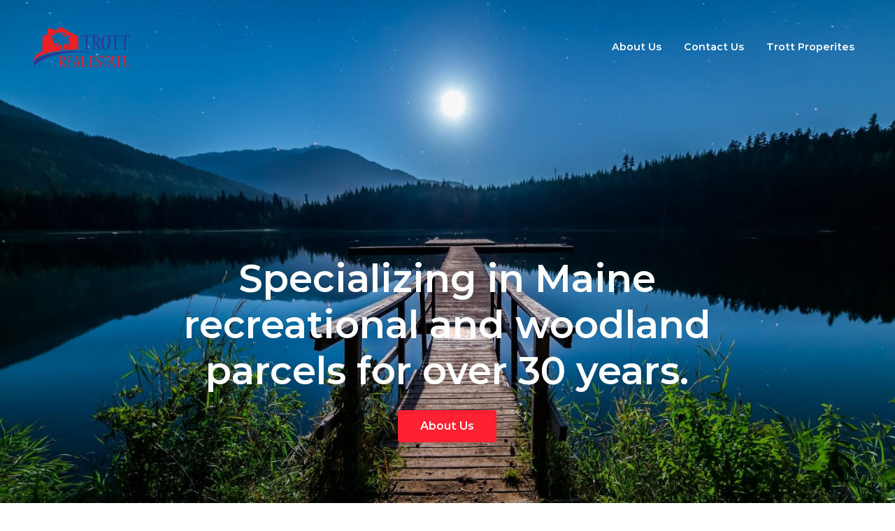

--- FILE ---
content_type: text/html; charset=UTF-8
request_url: https://trottrealestate.com/
body_size: 7369
content:
<!DOCTYPE html>
<html lang="en-US">
<head >
<meta charset="UTF-8" />
<meta name="viewport" content="width=device-width, initial-scale=1" />
<meta name='robots' content='index, follow, max-image-preview:large, max-snippet:-1, max-video-preview:-1' />

	<!-- This site is optimized with the Yoast SEO plugin v16.9 - https://yoast.com/wordpress/plugins/seo/ -->
	<title>Home - Trott Real Estate</title>
	<meta name="description" content="Trott Real Estate located in Bangor, Maine, the gateway to Maine&#039;s vacation paradise, provides services in Eastern, Central and Downeast Maine." />
	<link rel="canonical" href="https://trottrealestate.com/" />
	<meta property="og:locale" content="en_US" />
	<meta property="og:type" content="website" />
	<meta property="og:title" content="Home - Trott Real Estate" />
	<meta property="og:description" content="Trott Real Estate located in Bangor, Maine, the gateway to Maine&#039;s vacation paradise, provides services in Eastern, Central and Downeast Maine." />
	<meta property="og:url" content="https://trottrealestate.com/" />
	<meta property="og:site_name" content="Trott Real Estate" />
	<meta property="article:modified_time" content="2025-03-18T12:46:07+00:00" />
	<meta property="og:image" content="https://trottrealestate.com/wp-content/uploads/2021/05/blue-sky-image.jpg" />
	<meta name="twitter:card" content="summary_large_image" />
	<meta name="twitter:label1" content="Est. reading time" />
	<meta name="twitter:data1" content="1 minute" />
	<script type="application/ld+json" class="yoast-schema-graph">{"@context":"https://schema.org","@graph":[{"@type":"Organization","@id":"https://trottrealestate.com/#organization","name":"Trott Real Estate","url":"https://trottrealestate.com/","sameAs":[],"logo":{"@type":"ImageObject","@id":"https://trottrealestate.com/#logo","inLanguage":"en-US","url":"https://trottrealestate.com/wp-content/uploads/2021/05/trott-real-estate-icon-180.png","contentUrl":"https://trottrealestate.com/wp-content/uploads/2021/05/trott-real-estate-icon-180.png","width":180,"height":180,"caption":"Trott Real Estate"},"image":{"@id":"https://trottrealestate.com/#logo"}},{"@type":"WebSite","@id":"https://trottrealestate.com/#website","url":"https://trottrealestate.com/","name":"Trott Real Estate","description":"Maine Recreational and Timberland Properties","publisher":{"@id":"https://trottrealestate.com/#organization"},"potentialAction":[{"@type":"SearchAction","target":{"@type":"EntryPoint","urlTemplate":"https://trottrealestate.com/?s={search_term_string}"},"query-input":"required name=search_term_string"}],"inLanguage":"en-US"},{"@type":"ImageObject","@id":"https://trottrealestate.com/#primaryimage","inLanguage":"en-US","url":"https://trottrealestate.com/wp-content/uploads/2021/05/blue-sky-image.jpg","contentUrl":"https://trottrealestate.com/wp-content/uploads/2021/05/blue-sky-image.jpg","width":1920,"height":1364},{"@type":"WebPage","@id":"https://trottrealestate.com/#webpage","url":"https://trottrealestate.com/","name":"Home - Trott Real Estate","isPartOf":{"@id":"https://trottrealestate.com/#website"},"about":{"@id":"https://trottrealestate.com/#organization"},"primaryImageOfPage":{"@id":"https://trottrealestate.com/#primaryimage"},"datePublished":"2020-06-15T02:37:15+00:00","dateModified":"2025-03-18T12:46:07+00:00","description":"Trott Real Estate located in Bangor, Maine, the gateway to Maine's vacation paradise, provides services in Eastern, Central and Downeast Maine.","breadcrumb":{"@id":"https://trottrealestate.com/#breadcrumb"},"inLanguage":"en-US","potentialAction":[{"@type":"ReadAction","target":["https://trottrealestate.com/"]}]},{"@type":"BreadcrumbList","@id":"https://trottrealestate.com/#breadcrumb","itemListElement":[{"@type":"ListItem","position":1,"name":"Home"}]}]}</script>
	<!-- / Yoast SEO plugin. -->


<link rel='dns-prefetch' href='//s.w.org' />
<link href='https://fonts.gstatic.com' crossorigin rel='preconnect' />
<link rel="alternate" type="application/rss+xml" title="Trott Real Estate &raquo; Feed" href="https://trottrealestate.com/feed/" />
<link rel="alternate" type="application/rss+xml" title="Trott Real Estate &raquo; Comments Feed" href="https://trottrealestate.com/comments/feed/" />
<link rel="stylesheet" id="wp-block-library-css" href="https://trottrealestate.com/wp-includes/css/dist/block-library/style.min.css?ver=5.8" type="text/css" media="all" async="async">
<link rel="stylesheet" id="mai-engine-main-css" href="https://trottrealestate.com/wp-content/plugins/mai-engine/assets/css/main.min.css?ver=2.16.0.81220211442" type="text/css" media="all" async="async">
<link rel="stylesheet" id="mai-engine-header-css" href="https://trottrealestate.com/wp-content/plugins/mai-engine/assets/css/header.min.css?ver=2.16.0.81220211442" type="text/css" media="all" async="async">
<link rel="stylesheet" id="mai-engine-blocks-css" href="https://trottrealestate.com/wp-content/plugins/mai-engine/assets/css/blocks.min.css?ver=2.16.0.81220211442" type="text/css" media="all" async="async">
<link rel="stylesheet" id="mai-engine-utilities-css" href="https://trottrealestate.com/wp-content/plugins/mai-engine/assets/css/utilities.min.css?ver=2.16.0.81220211442" type="text/css" media="all" async="async">
<link rel="stylesheet" id="mai-engine-theme-css" href="https://trottrealestate.com/wp-content/plugins/mai-engine/assets/css/themes/success.min.css?ver=2.16.0.81220211442" type="text/css" media="all" async="async">
<link rel="stylesheet" id="mai-engine-desktop-css" href="https://trottrealestate.com/wp-content/plugins/mai-engine/assets/css/desktop.min.css?ver=2.16.0.81220211442" type="text/css" media="only screen and (min-width:1000px)" async="async">
<link rel="https://api.w.org/" href="https://trottrealestate.com/wp-json/" /><link rel="alternate" type="application/json" href="https://trottrealestate.com/wp-json/wp/v2/pages/51" /><link rel="EditURI" type="application/rsd+xml" title="RSD" href="https://trottrealestate.com/xmlrpc.php?rsd" />
<link rel="wlwmanifest" type="application/wlwmanifest+xml" href="https://trottrealestate.com/wp-includes/wlwmanifest.xml" /> 
<meta name="generator" content="WordPress 5.8" />
<link rel='shortlink' href='https://trottrealestate.com/' />
<link rel="alternate" type="application/json+oembed" href="https://trottrealestate.com/wp-json/oembed/1.0/embed?url=https%3A%2F%2Ftrottrealestate.com%2F" />
<link rel="alternate" type="text/xml+oembed" href="https://trottrealestate.com/wp-json/oembed/1.0/embed?url=https%3A%2F%2Ftrottrealestate.com%2F&#038;format=xml" />
<link rel="pingback" href="https://trottrealestate.com/xmlrpc.php" />
<link rel="icon" href="https://trottrealestate.com/wp-content/uploads/2021/08/cropped-trott-real-estate-Logo-32x32.png" sizes="32x32" />
<link rel="icon" href="https://trottrealestate.com/wp-content/uploads/2021/08/cropped-trott-real-estate-Logo-192x192.png" sizes="192x192" />
<link rel="apple-touch-icon" href="https://trottrealestate.com/wp-content/uploads/2021/08/cropped-trott-real-estate-Logo-180x180.png" />
<meta name="msapplication-TileImage" content="https://trottrealestate.com/wp-content/uploads/2021/08/cropped-trott-real-estate-Logo-270x270.png" />
<style id="kirki-inline-styles">:root{--breakpoint-xs:400px;--breakpoint-sm:600px;--breakpoint-md:800px;--breakpoint-lg:1000px;--breakpoint-xl:1200px;--color-background:#ffffff;--color-alt:#f6f7f8;--color-header:#ffffff;--color-body:#6c747d;--color-heading:#232c39;--color-link:#107ec2;--color-primary:#107ec2;--color-secondary:#8693a6;--title-area-padding-mobile:16px;--color-primary-light:#189bec;--color-primary-dark:#0c5f92;--color-secondary-light:#a4aebc;--color-secondary-dark:#6a7990;--color-link-light:#189bec;--color-link-dark:#0c5f92;--color-black:#000000;--color-white:#ffffff;--button-color:var(--color-background);--button-secondary-color:var(--color-background);--header-shrink-offset:53px;--body-font-family:Hind;--body-font-weight:400;--body-font-weight-bold:600;--heading-font-family:Montserrat;--heading-font-weight:600;--page-header-background:#232c39;--page-header-overlay-opacity:0.5;--page-header-padding-top:10vw;--page-header-padding-bottom:10vw;--page-header-inner-max-width:var(--breakpoint-md);--page-header-justify-content:center;--page-header-text-align:center;}.has-background-color{color:var(--color-background) !important;--body-color:var(--color-background) !important;--heading-color:var(--color-background) !important;}.has-background-background-color{background-color:var(--color-background) !important;}.has-alt-color{color:var(--color-alt) !important;--body-color:var(--color-alt) !important;--heading-color:var(--color-alt) !important;}.has-alt-background-color{background-color:var(--color-alt) !important;}.has-header-color{color:var(--color-header) !important;--body-color:var(--color-header) !important;--heading-color:var(--color-header) !important;}.has-header-background-color{background-color:var(--color-header) !important;}.has-body-color{color:var(--color-body) !important;--body-color:var(--color-body) !important;--heading-color:var(--color-body) !important;}.has-body-background-color{background-color:var(--color-body) !important;}.has-heading-color{color:var(--color-heading) !important;--body-color:var(--color-heading) !important;--heading-color:var(--color-heading) !important;}.has-heading-background-color{background-color:var(--color-heading) !important;}.has-link-color{color:var(--color-link) !important;--body-color:var(--color-link) !important;--heading-color:var(--color-link) !important;}.has-link-background-color{background-color:var(--color-link) !important;}.has-primary-color{color:var(--color-primary) !important;--body-color:var(--color-primary) !important;--heading-color:var(--color-primary) !important;}.has-primary-background-color{background-color:var(--color-primary) !important;}.has-secondary-color{color:var(--color-secondary) !important;--body-color:var(--color-secondary) !important;--heading-color:var(--color-secondary) !important;}.has-secondary-background-color{background-color:var(--color-secondary) !important;}.header-stuck,:root{--custom-logo-width:120px;}.header-left{--menu-justify-content:flex-start;}.header-right{--menu-justify-content:flex-end;}.nav-after-header{--menu-justify-content:flex-start;}.has-black-color{color:var(--color-black) !important;--body-color:var(--color-black);--heading-color:var(--color-black);--caption-color:var(--color-black);--cite-color:var(--color-black);}.has-black-background-color{background-color:var(--color-black) !important;}.has-white-color{color:var(--color-white) !important;--body-color:var(--color-white);--heading-color:var(--color-white);--caption-color:var(--color-white);--cite-color:var(--color-white);}.has-white-background-color{background-color:var(--color-white) !important;}@media (min-width: 1000px){:root{--custom-logo-width:150px;--title-area-padding-desktop:36px;}}/* devanagari */
@font-face {
  font-family: 'Hind';
  font-style: normal;
  font-weight: 400;
  font-display: swap;
  src: url(https://trottrealestate.com/wp-content/fonts/hind/font) format('woff');
  unicode-range: U+0900-097F, U+1CD0-1CF9, U+200C-200D, U+20A8, U+20B9, U+20F0, U+25CC, U+A830-A839, U+A8E0-A8FF, U+11B00-11B09;
}
/* latin-ext */
@font-face {
  font-family: 'Hind';
  font-style: normal;
  font-weight: 400;
  font-display: swap;
  src: url(https://trottrealestate.com/wp-content/fonts/hind/font) format('woff');
  unicode-range: U+0100-02BA, U+02BD-02C5, U+02C7-02CC, U+02CE-02D7, U+02DD-02FF, U+0304, U+0308, U+0329, U+1D00-1DBF, U+1E00-1E9F, U+1EF2-1EFF, U+2020, U+20A0-20AB, U+20AD-20C0, U+2113, U+2C60-2C7F, U+A720-A7FF;
}
/* latin */
@font-face {
  font-family: 'Hind';
  font-style: normal;
  font-weight: 400;
  font-display: swap;
  src: url(https://trottrealestate.com/wp-content/fonts/hind/font) format('woff');
  unicode-range: U+0000-00FF, U+0131, U+0152-0153, U+02BB-02BC, U+02C6, U+02DA, U+02DC, U+0304, U+0308, U+0329, U+2000-206F, U+20AC, U+2122, U+2191, U+2193, U+2212, U+2215, U+FEFF, U+FFFD;
}
/* devanagari */
@font-face {
  font-family: 'Hind';
  font-style: normal;
  font-weight: 600;
  font-display: swap;
  src: url(https://trottrealestate.com/wp-content/fonts/hind/font) format('woff');
  unicode-range: U+0900-097F, U+1CD0-1CF9, U+200C-200D, U+20A8, U+20B9, U+20F0, U+25CC, U+A830-A839, U+A8E0-A8FF, U+11B00-11B09;
}
/* latin-ext */
@font-face {
  font-family: 'Hind';
  font-style: normal;
  font-weight: 600;
  font-display: swap;
  src: url(https://trottrealestate.com/wp-content/fonts/hind/font) format('woff');
  unicode-range: U+0100-02BA, U+02BD-02C5, U+02C7-02CC, U+02CE-02D7, U+02DD-02FF, U+0304, U+0308, U+0329, U+1D00-1DBF, U+1E00-1E9F, U+1EF2-1EFF, U+2020, U+20A0-20AB, U+20AD-20C0, U+2113, U+2C60-2C7F, U+A720-A7FF;
}
/* latin */
@font-face {
  font-family: 'Hind';
  font-style: normal;
  font-weight: 600;
  font-display: swap;
  src: url(https://trottrealestate.com/wp-content/fonts/hind/font) format('woff');
  unicode-range: U+0000-00FF, U+0131, U+0152-0153, U+02BB-02BC, U+02C6, U+02DA, U+02DC, U+0304, U+0308, U+0329, U+2000-206F, U+20AC, U+2122, U+2191, U+2193, U+2212, U+2215, U+FEFF, U+FFFD;
}/* cyrillic-ext */
@font-face {
  font-family: 'Montserrat';
  font-style: normal;
  font-weight: 600;
  font-display: swap;
  src: url(https://trottrealestate.com/wp-content/fonts/montserrat/font) format('woff');
  unicode-range: U+0460-052F, U+1C80-1C8A, U+20B4, U+2DE0-2DFF, U+A640-A69F, U+FE2E-FE2F;
}
/* cyrillic */
@font-face {
  font-family: 'Montserrat';
  font-style: normal;
  font-weight: 600;
  font-display: swap;
  src: url(https://trottrealestate.com/wp-content/fonts/montserrat/font) format('woff');
  unicode-range: U+0301, U+0400-045F, U+0490-0491, U+04B0-04B1, U+2116;
}
/* vietnamese */
@font-face {
  font-family: 'Montserrat';
  font-style: normal;
  font-weight: 600;
  font-display: swap;
  src: url(https://trottrealestate.com/wp-content/fonts/montserrat/font) format('woff');
  unicode-range: U+0102-0103, U+0110-0111, U+0128-0129, U+0168-0169, U+01A0-01A1, U+01AF-01B0, U+0300-0301, U+0303-0304, U+0308-0309, U+0323, U+0329, U+1EA0-1EF9, U+20AB;
}
/* latin-ext */
@font-face {
  font-family: 'Montserrat';
  font-style: normal;
  font-weight: 600;
  font-display: swap;
  src: url(https://trottrealestate.com/wp-content/fonts/montserrat/font) format('woff');
  unicode-range: U+0100-02BA, U+02BD-02C5, U+02C7-02CC, U+02CE-02D7, U+02DD-02FF, U+0304, U+0308, U+0329, U+1D00-1DBF, U+1E00-1E9F, U+1EF2-1EFF, U+2020, U+20A0-20AB, U+20AD-20C0, U+2113, U+2C60-2C7F, U+A720-A7FF;
}
/* latin */
@font-face {
  font-family: 'Montserrat';
  font-style: normal;
  font-weight: 600;
  font-display: swap;
  src: url(https://trottrealestate.com/wp-content/fonts/montserrat/font) format('woff');
  unicode-range: U+0000-00FF, U+0131, U+0152-0153, U+02BB-02BC, U+02C6, U+02DA, U+02DC, U+0304, U+0308, U+0329, U+2000-206F, U+20AC, U+2122, U+2191, U+2193, U+2212, U+2215, U+FEFF, U+FFFD;
}</style></head>
<body class="home page-template-default page page-id-51 wp-custom-logo wp-embed-responsive wide-content genesis-breadcrumbs-hidden has-transparent-header has-dark-transparent-header no-page-header has-sticky-header has-alignfull-first has-logo-left is-single no-sidebar no-js"><script>
//<![CDATA[
(function(){var c = document.body.classList;c.remove('no-js');c.add('js')})();
//]]>
</script><div class="site-container" id="top"><ul class="genesis-skip-link"><li><a href="#genesis-content" class="screen-reader-shortcut"> Skip to main content</a></li><li><a href="#nav-header-right" class="screen-reader-shortcut"> Skip to header right navigation</a></li><li><a href="#site-footer" class="screen-reader-shortcut"> Skip to site footer</a></li></ul><header class="site-header"><div class="site-header-wrap"><div class="title-area title-area-first"><a href="https://trottrealestate.com/" class="custom-logo-link" rel="home" aria-current="page"><img width="2134" height="903" src="https://trottrealestate.com/wp-content/uploads/2021/08/trott-real-estate-Logo.png" class="custom-logo" alt="Trott Real Estate" srcset="https://trottrealestate.com/wp-content/uploads/2021/08/trott-real-estate-Logo.png 2134w, https://trottrealestate.com/wp-content/uploads/2021/08/trott-real-estate-Logo-300x127.png 300w, https://trottrealestate.com/wp-content/uploads/2021/08/trott-real-estate-Logo-1024x433.png 1024w, https://trottrealestate.com/wp-content/uploads/2021/08/trott-real-estate-Logo-768x325.png 768w, https://trottrealestate.com/wp-content/uploads/2021/08/trott-real-estate-Logo-1536x650.png 1536w, https://trottrealestate.com/wp-content/uploads/2021/08/trott-real-estate-Logo-2048x867.png 2048w" sizes="(max-width: 2134px) 100vw, 2134px" /></a><p class="site-title screen-reader-text">Trott Real Estate</p><p class="site-description screen-reader-text">Maine Recreational and Timberland Properties</p></div><div class="header-section-mobile header-right-mobile"><button class="menu-toggle"><span class="menu-toggle-icon"></span><span class="screen-reader-text">Menu</span></button></div><div class="header-section header-right"><nav class="nav-header nav-header-right" id="nav-header-right" itemtype="https://schema.org/SiteNavigationElement"><ul id="menu-header-right" class="menu genesis-nav-menu"><li class="menu-item menu-item-first"><a class="menu-item-link" href="https://trottrealestate.com/about/"><span >About Us</span></a></li>
<li class="menu-item"><a class="menu-item-link" href="https://trottrealestate.com/contact-us/"><span >Contact Us</span></a></li>
<li class="menu-item menu-item-last"><a class="menu-item-link" href="https://trottproperties.com"><span >Trott Properites</span></a></li>
</ul></nav></div></div></header><span class="header-spacer"></span><div class="site-inner"><div class="content-sidebar-wrap"><main class="content has-wide-content" id="genesis-content"><article class="entry entry-single no-entry-link page type-page" aria-label="Home"><div class="entry-wrap entry-wrap-single"><div class="entry-content"><div class="wp-block-cover alignfull has-white-background-color has-xl-padding-bottom has-xl-padding-top has-md-content-width has-md-content-width has-xl-padding-top has-xl-padding-bottom"><img loading="lazy" width="1536" height="1091" class="wp-block-cover__image-background wp-image-1805" alt="" src="https://trottrealestate.com/wp-content/uploads/2021/05/blue-sky-image-1536x1091.jpg" style="--object-position:50% 50%" data-object-fit="cover" data-object-position="50% 50%" srcset=""><div class="wp-block-cover__inner-container">
<h1 class="has-text-align-center">Specializing in Maine recreational and woodland parcels for over 30 years.</h1>



<div class="wp-block-buttons is-content-justification-center"><div class="wp-block-button is-style-default" style="--button-background:#ff2131;--button-background-hover:#eb0010;"><a class="wp-block-button__link button" href="https://trottrealestate.com/about/">About Us</a></div>
</div>
</div></div>


<div class="wp-block-group alignfull has-lg-padding-bottom has-lg-padding-top has-lg-padding-top has-lg-padding-bottom"><div class="wp-block-group__inner-container">
<div class="wp-block-columns">
<div class="wp-block-column"><span class="mai-icon mai-icon-house" style="display:block;text-align:center;--icon-margin:0px 0px 30px 0px;--icon-padding:0px;--icon-size:50px;--icon-color:#107ec2;--icon-border-radius:50%;"><span class="mai-icon-wrap"><svg xmlns="https://www.w3.org/2000/svg" viewbox="0 0 576 512" width="50" height="50"><!-- Font Awesome Pro 5.15.3 by @fontawesome - https://fontawesome.com License - https://fontawesome.com/license (Commercial License) --><path d="M570.53,242,512,190.75V48a16,16,0,0,0-16-16H400a16,16,0,0,0-16,16V78.75L298.53,4a16,16,0,0,0-21.06,0L5.47,242a16,16,0,0,0,21.07,24.09L64,233.27V464a48.05,48.05,0,0,0,48,48H464a48.05,48.05,0,0,0,48-48V233.27l37.46,32.79A16,16,0,0,0,570.53,242ZM480,464a16,16,0,0,1-16,16H112a16,16,0,0,1-16-16V205.27l192-168,192,168Zm0-301.25-64-56V64h64ZM208,218.67V325.34A26.75,26.75,0,0,0,234.66,352H341.3A26.76,26.76,0,0,0,368,325.34V218.67A26.75,26.75,0,0,0,341.3,192H234.66A26.74,26.74,0,0,0,208,218.67ZM240,224h96v96H240Z"></path></svg></span></span>


<h3 class="has-text-align-center" style="font-size:28px">Real Estate Services</h3>



<p class="has-text-align-center">Our real estate company specializes in rural and timbered property such as farmland, house lots, timberland, camps, and houses.</p>



<div class="wp-block-buttons is-content-justification-center">
<div class="wp-block-button"><a class="wp-block-button__link button" href="https://trottrealestate.com/real-estate-services/">Learn More</a></div>
</div>
</div>



<div class="wp-block-column"><span class="mai-icon mai-icon-hammer" style="display:block;text-align:center;--icon-margin:0px 0px 30px 0px;--icon-padding:0px;--icon-size:50px;--icon-color:#107ec2;--icon-border-radius:50%;"><span class="mai-icon-wrap"><svg xmlns="https://www.w3.org/2000/svg" viewbox="0 0 576 512" width="50" height="50"><!-- Font Awesome Pro 5.15.3 by @fontawesome - https://fontawesome.com License - https://fontawesome.com/license (Commercial License) --><path d="M573.65 200.92l-11.34-11.31c-3.13-3.12-8.21-3.12-11.34 0l-17.01 16.97-52.98-52.86c5.64-21.31.36-44.9-16.39-61.61l-45.36-45.25C387.92 15.62 346.88 0 305.84 0c-41.04 0-82.09 15.62-113.4 46.86l68.66 68.5c-4.42 16.71-1.88 34.7 7.4 49.8L21.47 395.26c-27.95 26.04-28.71 70.01-1.67 96.99C33.02 505.44 50.32 512 67.59 512c18.05 0 36.09-7.17 49.42-21.42l233.13-249.14c12.84 5.06 26.84 6.3 40.12 2.8l52.98 52.86-17.01 16.97a7.985 7.985 0 0 0 0 11.31l11.34 11.31c3.13 3.12 8.21 3.12 11.34 0l124.74-124.45a7.997 7.997 0 0 0 0-11.32zM93.57 468.74C86.78 476 77.55 480 67.59 480c-9.48 0-18.4-3.69-25.11-10.38-6.87-6.86-10.57-15.97-10.4-25.67.17-9.7 4.17-18.68 11.28-25.3l246.37-229.47 33.85 33.77L93.57 468.74zm372.35-194.28l-52.98-52.85-13.04-13.01-17.83 4.7c-11.3 2.98-22.84-.03-30.87-8.04l-51.03-50.91c-8.03-8.01-11.04-19.53-8.06-30.8l4.71-17.79-13.04-13.01-43.14-43.05c19.54-11.54 41.9-17.7 65.2-17.7 34.27 0 66.48 13.32 90.72 37.49l45.36 45.26c8.03 8.01 11.04 19.53 8.06 30.8l-4.71 17.79 13.04 13.01 52.98 52.86-45.37 45.25z"></path></svg></span></span>


<h3 class="has-text-align-center" style="font-size:28px">Building &amp; Development</h3>



<p class="has-text-align-center">From a small cabin in the woods, to a luxury year round home, we can fulfill all of your building needs.</p>



<div class="wp-block-buttons is-content-justification-center">
<div class="wp-block-button"><a class="wp-block-button__link button" href="https://trottrealestate.com/building-development/">Learn More</a></div>
</div>
</div>
</div>
</div></div>


<div class="wp-block-group alignfull has-md-padding-bottom has-md-padding-top has-alt-background-color has-background has-light-background"><div class="wp-block-group__inner-container">
<h3>Our Location</h3>



<div class="wp-block-columns">
<div class="wp-block-column">
<iframe src="https://www.google.com/maps/embed?pb=!1m18!1m12!1m3!1d2829.0119209424033!2d-68.79733914886515!3d44.841690582681814!2m3!1f0!2f0!3f0!3m2!1i1024!2i768!4f13.1!3m3!1m2!1s0x4cae4b442a67374b%3A0x9a206a5918178018!2sTrott%20Real%20Estate!5e0!3m2!1sen!2sus!4v1621611706770!5m2!1sen!2sus" style="border:0;" allowfullscreen="" loading="lazy" width="1200" height="400"></iframe>
</div>
</div>


</div></div>
</div></div></article></main></div></div><footer class="site-footer" id="site-footer"><div class="wp-block-cover alignfull has-background-dim-40 has-black-background-color has-background-dim has-lg-padding-bottom has-lg-padding-top has-lg-padding-top has-lg-padding-bottom"><img loading="lazy" width="1536" height="1024" class="wp-block-cover__image-background wp-image-1716" alt="" src="https://trottrealestate.com/wp-content/uploads/2021/05/pexels-cmonphotography-2014947-1536x1024.jpg" style="--object-position:50% 45%" data-object-fit="cover" data-object-position="50% 45%" srcset=""></p>
<div class="wp-block-cover__inner-container">
<div class="wp-block-columns">
<div class="wp-block-column" style="flex-basis:100%">
<div class="wp-block-columns are-vertically-aligned-center">
<div class="wp-block-column is-vertically-aligned-center" style="flex-basis:70%">
<h2>Would you like a no-obligation attached, free market analysis of your property?</h2>
</div>
<div class="wp-block-column is-vertically-aligned-center" style="flex-basis:30%">
<div class="wp-block-buttons is-content-justification-right">
<div class="wp-block-button" style="--button-background:#ff2131;--button-background-hover:#eb0010;"><a class="wp-block-button__link button" href="https://trottrealestate.com/contact-us/">Contact Us</a></div>
</div>
</div>
</div>
</div>
</div>
</div>
</div>
<div class="wp-block-group alignfull has-lg-padding-top has-lg-padding-bottom has-heading-color has-alt-background-color has-text-color has-background has-light-background has-lg-padding-top has-lg-padding-bottom">
<div class="wp-block-group__inner-container">
<div class="wp-block-columns">
<div class="wp-block-column">
<h3 class="has-heading-color has-text-color">Quick Links</h3>
<nav class="nav-header-right-menu" style="--menu-justify-content:flex-start;--menu-item-justify-content:flex-start;--menu-item-link-justify-content:flex-start;--menu-item-link-text-align:start;" itemtype="https://schema.org/SiteNavigationElement"><ul id="menu-header-right-1" class="menu genesis-nav-menu menu-list"><li class="menu-item menu-item-first"><a class="menu-item-link" href="https://trottrealestate.com/about/"><span >About Us</span></a></li>
<li class="menu-item"><a class="menu-item-link" href="https://trottrealestate.com/contact-us/"><span >Contact Us</span></a></li>
<li class="menu-item menu-item-last"><a class="menu-item-link" href="https://trottproperties.com"><span >Trott Properites</span></a></li>
</ul></nav>
</div>
<div class="wp-block-column">
<h3 class="has-heading-color has-text-color">Contact</h3>
<div itemscope="" itemtype="https://schema.org/LocalBusiness">
<img src="https://trottrealestate.com/wp-content/uploads/2021/08/trott-real-estate-Logo.png" itemprop="image" alt="Trott Logo" style="display: none;"><strong itemprop="name">Trott Real Estate</strong></p>
<div itemprop="address" itemscope="" itemtype="https://schema.org/PostalAddress">
        <span itemprop="streetAddress">30A Judson Blvd</span>,<br /><span itemprop="addressLocality">Bangor</span>, <span itemprop="addressRegion">ME</span> <span itemprop="postalCode">04401</span>
    </div>
<p><strong>Office:</strong> <a href="tel:2079476979" itemprop="telephone">207-947-6979</a><br /><a href="/cdn-cgi/l/email-protection#4a1e38253e3e6f787a182f2b266f787a0f393e2b3e2f" itemprop="email"><span class="__cf_email__" data-cfemail="92e6e0fde6e6e0f7f3fef7e1e6f3e6f7d2f3fdfebcf1fdff">[email&#160;protected]</span></a></p>
<p><strong>Office Hours:</strong><br />
	<meta itemprop="openingHours" content="Mo-Fr 8:00-16:00">Mon-Fri 8am &#8211; 4pm</div>
</div>
</div>
</div>
</div>
<div class="wp-block-group alignfull has-md-padding-bottom has-md-padding-top has-heading-color has-white-background-color has-text-color has-background has-light-background">
<div class="wp-block-group__inner-container">
<div class="wp-block-columns">
<div class="wp-block-column">
<p class="has-text-align-center has-sm-font-size">Copyright &#x000A9;&nbsp;2026 &middot; <a href="https://trottrealestate.com">Trott Real Estate</a> &middot; All Rights Reserved &middot; Powered by <a rel="noreferrer noopener" target="_blank" href="https://bizbudding.com/mai-theme/">Mai Theme</a></p>
</div>
<div class="wp-block-column">
<p class="has-text-align-right has-sm-font-size"><a href="#top">Return to top</a></p>
</div>
</div>
</div>
</div>
</footer></div><script data-cfasync="false" src="/cdn-cgi/scripts/5c5dd728/cloudflare-static/email-decode.min.js"></script><script type="text/javascript">
var gaJsHost = (("https:" == document.location.protocol) ? "https://ssl." : "http://www.");
document.write(unescape("%3Cscript src='" + gaJsHost + "google-analytics.com/ga.js' type='text/javascript'%3E%3C/script%3E"));
</script>
<script type="text/javascript">
try {
var pageTracker = _gat._getTracker("UA-15671187-1");
pageTracker._trackPageview();
} catch(err) {}</script><link rel='stylesheet' id='mai-engine-footer-css'  href='https://trottrealestate.com/wp-content/plugins/mai-engine/assets/css/footer.min.css?ver=2.16.0.81220211442' type='text/css' media='all' />
<link rel="stylesheet" id="mai-success-css" href="https://trottrealestate.com/wp-content/themes/mai-success/style.css?ver=2.0.1.52120211346" type="text/css" media="all" async="async">
<script type='text/javascript' src='https://trottrealestate.com/wp-content/themes/genesis/lib/js/skip-links.min.js?ver=3.3.3' id='skip-links-js'></script>
<script type='text/javascript' src='https://trottrealestate.com/wp-includes/js/wp-embed.min.js?ver=5.8' id='wp-embed-js'></script>
<script type="text/javascript" src="https://trottrealestate.com/wp-content/plugins/mai-engine/assets/js/min/global.min.js?ver=2.16.0.81220211442" id="mai-engine-global-js" async="async"></script>
<script type='text/javascript' id='mai-engine-menus-js-extra'>
/* <![CDATA[ */
var maiMenuVars = {"ariaLabel":"Mobile Menu","subMenuToggle":"<span class=\"sub-menu-toggle-icon\"><\/span><span class=\"screen-reader-text\">Sub Menu<\/span>"};
/* ]]> */
</script>
<script type="text/javascript" src="https://trottrealestate.com/wp-content/plugins/mai-engine/assets/js/min/menus.min.js?ver=2.16.0.81220211442" id="mai-engine-menus-js" async="async"></script>
<script type="text/javascript" src="https://trottrealestate.com/wp-content/plugins/mai-engine/assets/js/min/header.min.js?ver=2.16.0.81220211442" id="mai-engine-header-js" async="async"></script>
<script defer src="https://static.cloudflareinsights.com/beacon.min.js/vcd15cbe7772f49c399c6a5babf22c1241717689176015" integrity="sha512-ZpsOmlRQV6y907TI0dKBHq9Md29nnaEIPlkf84rnaERnq6zvWvPUqr2ft8M1aS28oN72PdrCzSjY4U6VaAw1EQ==" data-cf-beacon='{"version":"2024.11.0","token":"f5fa815c9bd04c419fcf64fceaec72ef","r":1,"server_timing":{"name":{"cfCacheStatus":true,"cfEdge":true,"cfExtPri":true,"cfL4":true,"cfOrigin":true,"cfSpeedBrain":true},"location_startswith":null}}' crossorigin="anonymous"></script>
</body></html>


--- FILE ---
content_type: text/css
request_url: https://trottrealestate.com/wp-content/plugins/mai-engine/assets/css/blocks.min.css?ver=2.16.0.81220211442
body_size: 2366
content:
.wp-block-audio figcaption{color:var(--caption-color,var(--color-body));font-size:var(--caption-font-size,var(--font-size-xs));text-align:var(--caption-text-align,center)}.wp-block-buttons{padding-top:var(--spacing-xs)}.wp-block-buttons.alignleft{justify-content:flex-start}.wp-block-buttons.aligncenter{justify-content:center}.wp-block-buttons.alignright{justify-content:flex-end}.wp-block-code{padding:.8em 1em;color:var(--color-heading);font-size:var(--font-size-sm);font-family:var(--code-font-family);border:var(--border);border-radius:var(--border-radius)}.wp-block-columns{margin-bottom:0!important}.wp-block-cover{position:relative;z-index:0;display:flex;justify-content:var(--cover-block-justify-content,center);min-height:0;padding:var(--cover-block-padding-top,.05px) var(--cover-block-padding-right,.05px) var(--cover-block-padding-bottom,.05px) var(--cover-block-padding-left,.05px)}.wp-block-cover.has-background:not(.alignfull){--cover-block-padding-right:var(--spacing-lg);--cover-block-padding-left:var(--spacing-lg)}.wp-block-cover.alignfull{padding-right:var(--cover-block-alignfull-padding-left,calc(((var(--viewport-width) - var(--breakpoint-xl)) / 2) - var(--side-spacing)));padding-left:var(--cover-block-alignfull-padding-right,calc(((var(--viewport-width) - var(--breakpoint-xl)) / 2) - var(--side-spacing)))}.wp-block-cover.alignfull>.wp-block-cover__inner-container{margin-right:var(--side-spacing);margin-left:var(--side-spacing)}.wp-block-cover.has-parallax,.wp-block-cover.is-repeated{background-image:var(--cover-block-background-image,var(--background-image-sm,var(--background-image,none)))}.has-boxed-container,.has-sidebar{--cover-block-alignfull-padding-right:0.05px;--cover-block-alignfull-padding-left:0.05px;--group-block-alignfull-padding-right:0.05px;--group-block-alignfull-padding-left:0.05px}.wp-block-cover__inner-container{width:100%!important;max-width:var(--content-max-width,var(--breakpoint-xl))}.wp-block-cover__image-background{-o-object-position:var(--object-position,50%);object-position:var(--object-position,50%)}.mai-divider{position:var(--divider-position,static);z-index:var(--divider-z-index,1);display:block;width:var(--divider-width,var(--alignfull-width,auto));height:var(--divider-height);background:var(--divider-background-color,transparent);-webkit-transform:scaleY(1.025);transform:scaleY(1.025)}.wp-block-cover,.wp-block-group{--divider-position:relative}.mai-divider-svg{display:block;width:100%;height:100%;color:var(--divider-color,currentColor);background-color:transparent;-webkit-transform:var(--divider-transform,scale(1));transform:var(--divider-transform,scale(1))}.flip-vertical{--divider-transform:scaleY(-1)}.flip-horizontal{--divider-transform:scaleX(-1)}.flip-vertical.flip-horizontal{--divider-transform:scale(-1)}.wp-block-embed{display:block;width:100%;margin:var(--spacing-md) auto}.wp-block-embed figcaption{color:var(--caption-color,var(--color-body));font-size:var(--caption-font-size,var(--font-size-xs));text-align:var(--caption-text-align,center)}.wp-block-gallery{margin:var(--spacing-md) auto}.blocks-gallery-item img{align-self:center}.blocks-gallery-caption{color:var(--caption-color,var(--color-body));font-size:var(--caption-font-size,var(--font-size-xs));text-align:var(--caption-text-align,center)}.wp-block-group{position:relative;z-index:0;display:flex;justify-content:var(--group-block-justify-content,center);padding:var(--group-block-padding-top,.05px) var(--group-block-padding-right,.05px) var(--group-block-padding-bottom,.05px) var(--group-block-padding-left,.05px)}.wp-block-group.alignfull{padding-right:var(--group-block-alignfull-padding-right,calc(((var(--viewport-width) - var(--breakpoint-xl)) / 2) - var(--side-spacing)));padding-left:var(--group-block-alignfull-padding-left,calc(((var(--viewport-width) - var(--breakpoint-xl)) / 2) - var(--side-spacing)))}.wp-block-group.alignfull>.wp-block-group__inner-container{margin-right:var(--side-spacing);margin-left:var(--side-spacing)}.wp-block-group.has-background{margin-top:0;margin-bottom:0}.wp-block-group__inner-container{width:100%!important;max-width:var(--content-max-width,var(--breakpoint-xl))}.mai-icon{line-height:0;vertical-align:middle}.mai-icon:after{clear:both;content:"";display:block}.mai-icon svg{position:relative;width:100%;max-width:var(--icon-size);height:100%;max-height:var(--icon-size);color:var(--icon-color);fill:currentColor}.mai-icon-wrap{display:inline-block;width:calc(var(--icon-size) + (var(--icon-padding) * 2));height:calc(var(--icon-size) + (var(--icon-padding) * 2));margin:var(--icon-margin);padding:var(--icon-padding);text-align:center;background-color:var(--icon-background);border:var(--icon-border,unset);border-radius:var(--icon-border-radius,unset);box-shadow:var(--icon-box-shadow,unset);-webkit-filter:drop-shadow(var(--icon-text-shadow,unset));filter:drop-shadow(var(--icon-text-shadow,unset))}.menu,:root{--icon-size:2em}.entry-content{--icon-size:4em;--search-block-margin:0 0 var(--spacing-md)}.wp-block-image.alignleft{margin-right:var(--spacing-md)}.wp-block-image.alignright{margin-left:var(--spacing-md)}.wp-block-image figcaption,figcaption{color:var(--caption-color,var(--color-body));font-size:var(--caption-font-size,var(--font-size-xs));text-align:var(--caption-text-align,center)}.wp-block-latest-posts-post-excerpt{display:flex;flex-wrap:wrap}.wp-block-latest-posts li>a{font-weight:var(--heading-font-weight);font-family:var(--heading-font-family);line-height:var(--heading-line-height)}.mai-columns-wrap{display:flex;flex-wrap:wrap;align-items:var(--align-columns-vertical);justify-content:var(--align-columns);width:calc(100% + var(--column-gap));margin:calc(var(--row-gap) * -1) 0 0 calc(var(--column-gap) * -1)}.mai-column{display:flex;flex:var(--flex,var(--flex-xs,1 0 100%));flex-direction:column;justify-content:var(--justify-content,flex-start);order:var(--order,unset);max-width:calc(var(--max-width, var(--max-width-xs, 1)) - var(--column-gap));margin:var(--row-gap) 0 0 var(--column-gap)}.wp-block-navigation ul,.wp-block-navigation ul li{list-style:none}.has-drop-cap:not(:focus):first-letter{font-size:var(--drop-cap-font-size,3.5em);font-family:var(--drop-cap-font-family,inherit)}.wp-block-pullquote{margin:0;padding:0}.wp-block-pullquote p{font-size:var(--blockquote-font-size,1em)}.wp-block-pullquote__citation,.wp-block-pullquote footer{color:var(--cite-color,var(--color-body));font-weight:var(--cite-font-weight,bolder);font-size:var(--cite-font-size,0.8rem);font-family:var(--cite-font-family,var(--heading-font-family));font-style:var(--cite-font-style,normal)}.wp-block-quote__citation,.wp-block-quote cite,.wp-block-quote footer{position:relative;margin-top:1em}.wp-block-quote__citation,.wp-block-quote footer{color:var(--cite-color,var(--color-body));font-weight:var(--cite-font-weight,bolder);font-size:var(--cite-font-size,0.8rem);font-family:var(--cite-font-family,var(--heading-font-family));font-style:var(--cite-font-style,normal)}.wp-block-quote.has-text-align-right{padding-right:1em;padding-left:0;border-right:var(--border);border-left:0}.wp-block-quote.has-text-align-center{padding-left:0}.wp-block-quote.is-large,.wp-block-quote.is-style-large{margin:var(--blockquote-margin,1em auto);padding:var(--blockquote-padding,1em)}.wp-block-quote.is-large p,.wp-block-quote.is-style-large p{font-size:var(--blockquote-font-size-large,var(--font-size-xl));font-style:var(--blockquote-font-style,italic)}.wp-block-quote.is-large cite,.wp-block-quote.is-style-large cite{color:var(--cite-color,var(--color-body));font-weight:var(--cite-font-weight,bolder);font-size:var(--cite-font-size,0.8rem);font-family:var(--cite-font-family,var(--heading-font-family));font-style:var(--cite-font-style,normal)}.wp-block-quote.is-large footer,.wp-block-quote.is-style-large footer{font-size:var(--caption-font-size,var(--font-size-xs));text-align:inherit}.wp-block-search{display:flex;flex-wrap:wrap;margin:var(--search-block-margin,0);--search-input-max-width:100%;--button-margin:0 0 0 var(--search-button-margin-left,calc(var(--spacing-xl) * -1))}.wp-block-search.alignleft{justify-content:flex-start;float:none}.wp-block-search.aligncenter{justify-content:center}.wp-block-search.alignright{justify-content:flex-end;float:none}.wp-block-search .wp-block-search__inside-wrapper{flex:0 1 var(--min-width,3em)}.wp-block-search .wp-block-search__label{flex:1 1 100%;font-weight:var(--body-font-weight-bold)}.wp-block-search .wp-block-search__input{flex:1;padding-right:var(--search-input-padding-right,calc(var(--spacing-xl) * -1));border:var(--input-border,1px solid rgba(0,0,0,.1))}.wp-block-search .wp-block-search__input:focus{border-color:var(--input-border-color-focus,var(--color-link))}.wp-block-search:not(.wp-block-search__no-button) .wp-block-search__input{border-top-right-radius:0;border-bottom-right-radius:0}.wp-block-search .wp-block-search__button{margin:var(--button-margin)!important;padding:var(--button-padding,.9em 1.625em)!important;position:relative;display:var(--button-display,inline-flex);align-items:center;justify-content:center;width:var(--button-width,auto);max-height:var(--button-max-height,100%);margin:var(--button-margin,0);padding:var(--button-padding,.9rem 2rem);color:var(--button-color);font-weight:var(--button-font-weight,var(--body-font-weight));font-size:var(--button-font-size,var(--font-size-base));font-family:var(--button-font-family,var(--body-font-family));line-height:var(--button-line-height,1.1);letter-spacing:var(--button-letter-spacing,normal);white-space:var(--button-white-space,normal);text-align:var(--button-text-align,center);text-transform:var(--button-text-transform,none);-webkit-text-decoration:var(--button-text-decoration,none);text-decoration:var(--button-text-decoration,none);word-break:var(--button-word-break,normal);overflow-wrap:var(--button-overflow-wrap,break-word);background:var(--button-background,var(--color-primary));border:var(--button-border,0);border-radius:var(--button-border-radius,var(--border-radius));outline:var(--button-outline,none);box-shadow:var(--button-box-shadow,none);-webkit-transform:var(--button-transform,none);transform:var(--button-transform,none);cursor:var(--button-cursor,pointer);opacity:var(--button-opacity,1);transition:var(--button-transition,var(--transition));--button-color:var(--button-secondary-color);--button-color-hover:var(--button-secondary-color-hover,var(--button-secondary-color));--button-background:var(--button-secondary-background,var(--color-secondary));--button-background-hover:var(--button-secondary-background-hover,var(--color-secondary-dark,var(--color-secondary)))}.wp-block-search .wp-block-search__button:active,.wp-block-search .wp-block-search__button:focus,.wp-block-search .wp-block-search__button:hover{color:var(--button-color-hover,var(--button-color));-webkit-text-decoration:var(--button-text-decoration-hover,var(--button-text-decoration,none));text-decoration:var(--button-text-decoration-hover,var(--button-text-decoration,none));background:var(--button-background-hover,var(--color-primary-dark,var(--button-background,var(--color-primary))));border:var(--button-border-hover,var(--button-border,0));outline:var(--button-outline-hover,var(--button-outline,none));box-shadow:var(--button-box-shadow-hover,var(--button-box-shadow,none));-webkit-transform:var(--button-transform-hover,var(--button-transform,none));transform:var(--button-transform-hover,var(--button-transform,none))}.wp-block-search .search-icon{position:absolute;top:calc(50% - 12px);left:calc(50% - 12px);width:24px;height:24px;fill:currentColor}.wp-block-search.wp-block-search__button-inside .wp-block-search__inside-wrapper{padding:var(--spacing-xs)!important;background:var(--input-background-color,var(--color-white));border:var(--input-border,1px solid rgba(0,0,0,.1))!important;border-radius:var(--input-border-radius,var(--border-radius))!important}.wp-block-search.wp-block-search__button-inside .wp-block-search__inside-wrapper:focus-within{border-color:var(--input-border-color-focus,var(--color-link))}.wp-block-separator{margin:var(--separator-block-margin-top,0) auto var(--separator-block-margin-bottom,0);border:none;border-bottom:var(--border)}.wp-block-separator:not(.is-style-wide):not(.is-style-dots){max-width:100px}.wp-block-separator.has-background:not(.is-style-dots){height:1px;border-bottom:none}.wp-block-separator.has-background:not(.is-style-wide):not(.is-style-dots){height:2px}.wp-block-social-links{margin:0}.wp-block-social-links.is-style-no-background .wp-social-link{color:currentColor;background-color:transparent}.wp-block-social-links.alignleft{float:none}.wp-block-social-links.aligncenter{justify-content:center;float:none}.wp-block-social-links.alignright{justify-content:flex-end;float:none}.wp-block-table{border-collapse:collapse}.wp-block-table thead{border-bottom:var(--border)}.wp-block-table tfoot{border-top:var(--border)}.wp-block-table td,.wp-block-table th{padding:.5em;word-break:normal;border:var(--border)}.wp-block-table figcaption,.wp-block-video figcaption{color:var(--caption-color,var(--color-body));font-size:var(--caption-font-size,var(--font-size-xs));text-align:var(--caption-text-align,center)}@media only screen and (min-width:600px){.wp-block-cover.has-parallax,.wp-block-cover.is-repeated{--cover-block-background-image:var(--background-image-md)}}@media only screen and (min-width:600px) and (max-width:799px){.mai-column{--flex:var(--flex-sm,1 0 100%);--order:var(--order-sm,unset);--max-width:var(--max-width-sm,100%)}}@media only screen and (min-width:800px){.wp-block-cover.has-parallax,.wp-block-cover.is-repeated{--cover-block-background-image:var(--background-image-lg)}}@media only screen and (min-width:800px) and (max-width:999px){.mai-column{--flex:var(--flex-md,1 0 100%);--order:var(--order-md,unset);--max-width:var(--max-width-md,100%)}}@media only screen and (min-width:1000px){.mai-column{--flex:var(--flex-lg,1 0 100%);--max-width:var(--max-width-lg,100%)}}@media only screen and (max-width:599px){.mai-column{--order:var(--order-xs,unset)}}

--- FILE ---
content_type: text/css
request_url: https://trottrealestate.com/wp-content/plugins/mai-engine/assets/css/utilities.min.css?ver=2.16.0.81220211442
body_size: 1982
content:
.screen-reader-shortcut,.screen-reader-text,.screen-reader-text span{border:0;clip:rect(1px,1px,1px,1px);-webkit-clip-path:inset(100%);clip-path:inset(100%);height:1px;overflow:hidden;padding:0;position:absolute;white-space:nowrap;width:1px}.screen-reader-shortcut:active,.screen-reader-shortcut:focus,.screen-reader-text:active,.screen-reader-text:focus,.screen-reader-text span:active,.screen-reader-text span:focus{clip:auto;-webkit-clip-path:none;clip-path:none;height:auto;overflow:visible;position:static;white-space:inherit;width:auto;position:absolute;z-index:100000;padding:var(--spacing-md) var(--spacing-lg);color:var(--color-white);text-decoration:none;background-color:var(--color-black)}.genesis-skip-link{margin:0}.genesis-skip-link li{width:0;height:0;list-style:none;background:var(--color-white)}:focus{outline:var(--focus-outline,var(--border))}.alignfull{clear:both;width:var(--alignfull-width,var(--viewport-width));max-width:var(--alignfull-max-width,var(--viewport-width));margin-right:var(--alignfull-margin-right,calc(50% - (50vw - (var(--scrollbar-width, 0px) / 2))));margin-left:var(--alignfull-margin-left,calc(50% - (50vw - (var(--scrollbar-width, 0px) / 2))))}.content{--alignfull-width:auto}.alignvertical{display:flex;align-content:center;align-items:center}.gallery{--gallery-columns:var(--gallery-columns-xs,2);display:grid;grid-gap:var(--gallery-grid-gap,var(--spacing-lg));grid-template-columns:repeat(var(--gallery-columns),1fr)}.has-xxxxl-font-size{font-size:var(--font-size-xxxxl)}.has-xxxl-font-size{font-size:var(--font-size-xxxl)}.has-xxl-font-size{font-size:var(--font-size-xxl)}.has-xl-font-size{font-size:var(--font-size-xl)}.has-lg-font-size{font-size:var(--font-size-lg)}.has-md-font-size{font-size:var(--font-size-md)}.has-sm-font-size{font-size:var(--font-size-sm)}.has-xs-font-size{font-size:var(--font-size-xs)}.mai-rating{display:flex;justify-content:var(--mai-rating-justify-content,start);--list-style-type:none;--list-margin:0;--list-padding:0;--list-item-margin:0}.mai-rating-item:not(:first-child){margin-left:2px}.clear,.clearfix{clear:both}.inline{--input-display:inline-block;--input-width:auto}.has-dark-background{color:var(--color-white);--heading-color:var(--color-white);--link-color:currentColor;--link-color-hover:currentColor;--link-text-decoration:underline;--link-filter-hover:brightness(0.8);--menu-item-link-color:var(--color-white);--menu-item-link-color-hover:var(--color-white);--menu-item-name-filter-hover:brightness(0.8)}.has-light-background{--heading-color:var(--color-heading);color:var(--color-body)}.has-dark-background h1:not(.has-text-color),.has-dark-background h2:not(.has-text-color),.has-dark-background h3:not(.has-text-color),.has-dark-background h4:not(.has-text-color),.has-dark-background h5:not(.has-text-color),.has-light-background h1:not(.has-text-color),.has-light-background h2:not(.has-text-color),.has-light-background h3:not(.has-text-color),.has-light-background h4:not(.has-text-color),.has-light-background h5:not(.has-text-color),.has-light-background h6:not(.has-text-color){color:var(--heading-color)}.has-border{border:var(--border)}.has-border-radius{border-radius:var(--border-radius)}.has-shadow{box-shadow:var(--shadow)}.is-sticky{position:-webkit-sticky!important;position:sticky!important;top:var(--scroll-margin-top)}.is-circle,.is-square{display:inline-grid;padding:0!important}.is-circle>:first-child,.is-square>:first-child{display:flex;flex-direction:column;place-content:center;grid-area:1/-1}.is-circle{border-radius:9999px}.is-rounded{border-radius:var(--border-radius)}.is-circle:before,.is-square:before{display:block;grid-area:1/-1;padding-bottom:100%;content:""}.is-boxed{margin:0 0 var(--spacing-md);padding:var(--spacing-xl);border:var(--border);border-radius:var(--border-radius);box-shadow:var(--shadow)}.is-full-height{min-height:calc(100vh - (var(--content-sidebar-wrap-margin-top) + var(--content-sidebar-wrap-margin-bottom)))}.z-index-1{z-index:1}.full-width{width:100%}.has-no-margin-top{margin-top:0!important}.has-no-margin-top>figure{margin-top:0}.has-no-margin-bottom{margin-bottom:0!important}.has-no-margin-bottom>figure{margin-bottom:0}.has-xl-max-width{max-width:var(--breakpoint-xl);margin-right:auto;margin-left:auto}.has-xl-content-width{--content-max-width:var(--breakpoint-xl)}.has-lg-max-width{max-width:var(--breakpoint-lg);margin-right:auto;margin-left:auto}.has-lg-content-width{--content-max-width:var(--breakpoint-lg)}.has-md-max-width{max-width:var(--breakpoint-md);margin-right:auto;margin-left:auto}.has-md-content-width{--content-max-width:var(--breakpoint-md)}.has-sm-max-width{max-width:var(--breakpoint-sm);margin-right:auto;margin-left:auto}.has-sm-content-width{--content-max-width:var(--breakpoint-sm)}.has-xs-max-width{max-width:var(--breakpoint-xs);margin-right:auto;margin-left:auto}.has-xs-content-width{--content-max-width:var(--breakpoint-xs)}.has-no-content-width{--content-max-width:var(--viewport-width);--side-spacing:0}.has-no-padding{padding:0!important}.has-auto-margin-left{margin-left:auto!important}.has-auto-margin-right{margin-right:auto!important}.has-xxxxs-margin-top{margin-top:var(--spacing-xxxxs)!important}.has-xxxxs-margin-right{margin-right:var(--spacing-xxxxs)!important}.has-xxxxs-margin-bottom{margin-bottom:var(--spacing-xxxxs)!important}.has-xxxxs-margin-left{margin-left:var(--spacing-xxxxs)!important}.has-xxxxs-padding{padding:var(--spacing-xxxxs)!important}.has-xxxs-margin-top{margin-top:var(--spacing-xxxs)!important}.has-xxxs-margin-right{margin-right:var(--spacing-xxxs)!important}.has-xxxs-margin-bottom{margin-bottom:var(--spacing-xxxs)!important}.has-xxxs-margin-left{margin-left:var(--spacing-xxxs)!important}.has-xxxs-padding{padding:var(--spacing-xxxs)!important}.has-xxs-margin-top{margin-top:var(--spacing-xxs)!important}.has-xxs-margin-right{margin-right:var(--spacing-xxs)!important}.has-xxs-margin-bottom{margin-bottom:var(--spacing-xxs)!important}.has-xxs-margin-left{margin-left:var(--spacing-xxs)!important}.has-xxs-padding{padding:var(--spacing-xxs)!important}.has-xs-margin-top{margin-top:var(--spacing-xs)!important}.has-xs-margin-right{margin-right:var(--spacing-xs)!important}.has-xs-margin-bottom{margin-bottom:var(--spacing-xs)!important}.has-xs-margin-left{margin-left:var(--spacing-xs)!important}.has-xs-padding{padding:var(--spacing-xs)!important}.has-sm-margin-top{margin-top:var(--spacing-sm)!important}.has-sm-margin-right{margin-right:var(--spacing-sm)!important}.has-sm-margin-bottom{margin-bottom:var(--spacing-sm)!important}.has-sm-margin-left{margin-left:var(--spacing-sm)!important}.has-sm-padding{padding:var(--spacing-sm)!important}.has-md-margin-top{margin-top:var(--spacing-md)!important}.has-md-margin-right{margin-right:var(--spacing-md)!important}.has-md-margin-bottom{margin-bottom:var(--spacing-md)!important}.has-md-margin-left{margin-left:var(--spacing-md)!important}.has-md-padding{padding:var(--spacing-md)!important}.has-lg-margin-top{margin-top:var(--spacing-lg)!important}.has-lg-margin-right{margin-right:var(--spacing-lg)!important}.has-lg-margin-bottom{margin-bottom:var(--spacing-lg)!important}.has-lg-margin-left{margin-left:var(--spacing-lg)!important}.has-lg-padding{padding:var(--spacing-lg)!important}.has-xl-margin-top{margin-top:var(--spacing-xl)!important}.has-xl-margin-right{margin-right:var(--spacing-xl)!important}.has-xl-margin-bottom{margin-bottom:var(--spacing-xl)!important}.has-xl-margin-left{margin-left:var(--spacing-xl)!important}.has-xl-padding{padding:var(--spacing-xl)!important}.has-xxl-margin-top{margin-top:var(--spacing-xxl)!important}.has-xxl-margin-right{margin-right:var(--spacing-xxl)!important}.has-xxl-margin-bottom{margin-bottom:var(--spacing-xxl)!important}.has-xxl-margin-left{margin-left:var(--spacing-xxl)!important}.has-xxl-padding{padding:var(--spacing-xxl)!important}.has-xxxl-margin-top{margin-top:var(--spacing-xxxl)!important}.has-xxxl-margin-right{margin-right:var(--spacing-xxxl)!important}.has-xxxl-margin-bottom{margin-bottom:var(--spacing-xxxl)!important}.has-xxxl-margin-left{margin-left:var(--spacing-xxxl)!important}.has-xxxl-padding{padding:var(--spacing-xxxl)!important}.has-xxxxl-margin-top{margin-top:var(--spacing-xxxxl)!important}.has-xxxxl-margin-right{margin-right:var(--spacing-xxxxl)!important}.has-xxxxl-margin-bottom{margin-bottom:var(--spacing-xxxxl)!important}.has-xxxxl-margin-left{margin-left:var(--spacing-xxxxl)!important}.has-xxxxl-padding{padding:var(--spacing-xxxxl)!important}.has--xxxxs-margin-top{margin-top:calc(var(--spacing-xxxxs) * -1)!important}.has--xxxxs-margin-bottom{margin-bottom:calc(var(--spacing-xxxxs) * -1)!important}.has--xxxs-margin-top{margin-top:calc(var(--spacing-xxxs) * -1)!important}.has--xxxs-margin-bottom{margin-bottom:calc(var(--spacing-xxxs) * -1)!important}.has--xxs-margin-top{margin-top:calc(var(--spacing-xxs) * -1)!important}.has--xxs-margin-bottom{margin-bottom:calc(var(--spacing-xxs) * -1)!important}.has--xs-margin-top{margin-top:calc(var(--spacing-xs) * -1)!important}.has--xs-margin-bottom{margin-bottom:calc(var(--spacing-xs) * -1)!important}.has--sm-margin-top{margin-top:calc(var(--spacing-sm) * -1)!important}.has--sm-margin-bottom{margin-bottom:calc(var(--spacing-sm) * -1)!important}.has--md-margin-top{margin-top:calc(var(--spacing-md) * -1)!important}.has--md-margin-bottom{margin-bottom:calc(var(--spacing-md) * -1)!important}.has--lg-margin-top{margin-top:calc(var(--spacing-lg) * -1)!important}.has--lg-margin-bottom{margin-bottom:calc(var(--spacing-lg) * -1)!important}.has--xl-margin-top{margin-top:calc(var(--spacing-xl) * -1)!important}.has--xl-margin-bottom{margin-bottom:calc(var(--spacing-xl) * -1)!important}.has--xxl-margin-top{margin-top:calc(var(--spacing-xxl) * -1)!important}.has--xxl-margin-bottom{margin-bottom:calc(var(--spacing-xxl) * -1)!important}.has--xxxl-margin-top{margin-top:calc(var(--spacing-xxxl) * -1)!important}.has--xxxl-margin-bottom{margin-bottom:calc(var(--spacing-xxxl) * -1)!important}.has--xxxxl-margin-top{margin-top:calc(var(--spacing-xxxxl) * -1)!important}.has--xxxxl-margin-bottom{margin-bottom:calc(var(--spacing-xxxxl) * -1)!important}.has-overlap{position:relative;z-index:2;overflow:visible}.has-no-padding-top{padding-top:0}.has-no-padding-bottom{padding-bottom:0}.has-no-padding-left{padding-left:0}.has-no-padding-right{padding-right:0}.has-xs-padding-top{padding-top:.5em}.has-xs-padding-bottom{padding-bottom:.5em}.has-xs-padding-left{padding-left:.5em}.has-xs-padding-right{padding-right:.5em}.has-sm-padding-top{padding-top:2em}.has-sm-padding-bottom{padding-bottom:2em}.has-sm-padding-left{padding-left:2em}.has-sm-padding-right{padding-right:2em}.has-md-padding-top{padding-top:calc(2rem + 2vw)}.has-md-padding-bottom{padding-bottom:calc(2rem + 2vw)}.has-md-padding-left{padding-left:calc(2rem + 2vw)}.has-md-padding-right{padding-right:calc(2rem + 2vw)}.has-lg-padding-top{padding-top:calc(4rem + 4vw)}.has-lg-padding-bottom{padding-bottom:calc(4rem + 4vw)}.has-lg-padding-left{padding-left:calc(4rem + 4vw)}.has-lg-padding-right{padding-right:calc(4rem + 4vw)}.has-xl-padding-top{padding-top:calc(8rem + 8vw)}.has-xl-padding-bottom{padding-bottom:calc(8rem + 8vw)}.has-xl-padding-left{padding-left:calc(8rem + 8vw)}.has-xl-padding-right{padding-right:calc(8rem + 8vw)}@media only screen and (min-width:400px){.gallery{--gallery-columns:var(--gallery-columns-sm)}.hidden-xs-up{display:none;visibility:hidden}}@media only screen and (min-width:600px){.gallery{--gallery-columns:var(--gallery-columns-md)}.hidden-sm-up{display:none;visibility:hidden}}@media only screen and (min-width:600px) and (max-width:799px){.hidden-sm{display:none;visibility:hidden}}@media only screen and (min-width:800px){.alignleft{float:left}.alignright{float:right}.aligncenter{margin:0 auto}.aligncenter:after{clear:both;content:"";display:block}.has--xxxxs-margin-right{margin-right:calc(var(--spacing-xxxxs) * -1)!important}.has--xxxxs-margin-left{margin-left:calc(var(--spacing-xxxxs) * -1)!important}.has--xxxs-margin-right{margin-right:calc(var(--spacing-xxxs) * -1)!important}.has--xxxs-margin-left{margin-left:calc(var(--spacing-xxxs) * -1)!important}.has--xxs-margin-right{margin-right:calc(var(--spacing-xxs) * -1)!important}.has--xxs-margin-left{margin-left:calc(var(--spacing-xxs) * -1)!important}.has--xs-margin-right{margin-right:calc(var(--spacing-xs) * -1)!important}.has--xs-margin-left{margin-left:calc(var(--spacing-xs) * -1)!important}.has--sm-margin-right{margin-right:calc(var(--spacing-sm) * -1)!important}.has--sm-margin-left{margin-left:calc(var(--spacing-sm) * -1)!important}.has--md-margin-right{margin-right:calc(var(--spacing-md) * -1)!important}.has--md-margin-left{margin-left:calc(var(--spacing-md) * -1)!important}.has--lg-margin-right{margin-right:calc(var(--spacing-lg) * -1)!important}.has--lg-margin-left{margin-left:calc(var(--spacing-lg) * -1)!important}.has--xl-margin-right{margin-right:calc(var(--spacing-xl) * -1)!important}.has--xl-margin-left{margin-left:calc(var(--spacing-xl) * -1)!important}.has--xxl-margin-right{margin-right:calc(var(--spacing-xxl) * -1)!important}.has--xxl-margin-left{margin-left:calc(var(--spacing-xxl) * -1)!important}.has--xxxl-margin-right{margin-right:calc(var(--spacing-xxxl) * -1)!important}.has--xxxl-margin-left{margin-left:calc(var(--spacing-xxxl) * -1)!important}.has--xxxxl-margin-right{margin-right:calc(var(--spacing-xxxxl) * -1)!important}.has--xxxxl-margin-left{margin-left:calc(var(--spacing-xxxxl) * -1)!important}.hidden-md-up{display:none;visibility:hidden}}@media only screen and (min-width:800px) and (max-width:999px){.hidden-md{display:none;visibility:hidden}}@media only screen and (min-width:1000px){.alignwide{width:var(--alignwide-width,auto);max-width:var(--alignwide-max-width,var(--viewport-width));margin-right:var(--alignwide-margin-right,calc(25% - 25vw));margin-left:var(--alignwide-margin-left,calc(25% - 25vw))}.content-sidebar .content-sidebar-wrap,.sidebar-content .content-sidebar-wrap{--alignfull-margin-right:0;--alignfull-margin-left:0;--alignwide-margin-right:0;--alignwide-margin-left:0}.gallery{--gallery-columns:var(--gallery-columns-lg)}.hidden-lg-up{display:none;visibility:hidden}}@media only screen and (min-width:1000px) and (max-width:1199px){.hidden-lg{display:none;visibility:hidden}}@media only screen and (min-width:1200px){.has-boxed-container{--alignfull-max-width:var(--breakpoint-xl);--alignfull-margin-right:auto;--alignfull-margin-left:auto}.has-boxed-container .has-content-sidebar,.has-boxed-container .has-sidebar-content{--alignfull-margin-right:calc(var(--side-spacing) * -1);--alignfull-margin-left:calc(var(--side-spacing) * -1)}.has-boxed-container .has-narrow-content,.has-boxed-container .has-standard-content{--alignfull-margin-right:calc((var(--site-container-max-width) - var(--content-max-width)) * -0.5);--alignfull-margin-left:calc((var(--site-container-max-width) - var(--content-max-width)) * -0.5)}.has-boxed-container .has-wide-content{--alignfull-margin-right:calc((var(--site-container-max-width) - var(--content-max-width)) - var(--side-spacing));--alignfull-margin-left:calc((var(--site-container-max-width) - var(--content-max-width)) - var(--side-spacing))}.hidden-xl-up{display:none;visibility:hidden}}@media only screen and (max-width:599px){.hidden-sm-down,.hidden-xs{display:none;visibility:hidden}}@media only screen and (max-width:399px){.hidden-xs-down{display:none;visibility:hidden}}@media only screen and (max-width:799px){.hidden-md-down{display:none;visibility:hidden}}@media only screen and (max-width:999px){.hidden-lg-down{display:none;visibility:hidden}}@media only screen and (max-width:1199px){.hidden-xl-down{display:none;visibility:hidden}}

--- FILE ---
content_type: text/css
request_url: https://trottrealestate.com/wp-content/plugins/mai-engine/assets/css/themes/success.min.css?ver=2.16.0.81220211442
body_size: -183
content:
:root{--border-width:2px;--blockquote-border-left:0;--site-title-font-size:var(--font-size-md);--menu-font-family:var(--heading-font-family);--menu-font-size:var(--font-size-sm);--button-font-family:var(--heading-font-family);--button-font-weight:var(--heading-font-weight)}.has-boxed{--entry-border:0}.has-heading-background-color{--link-color:currentColor;--heading-color:var(--color-body);--input-background-color:transparent;--input-placeholder-color:var(--color-body);--input-border:2px solid var(--color-body)}

--- FILE ---
content_type: text/css
request_url: https://trottrealestate.com/wp-content/plugins/mai-engine/assets/css/desktop.min.css?ver=2.16.0.81220211442
body_size: 117
content:
:root{--site-header-wrap-flex-wrap:nowrap;--site-header-wrap-justify-content:var(--site-header-wrap-justify-content-desktop,space-between);--header-section-order:0;--title-area-flex:0 1 auto;--title-area-padding:var(--title-area-padding-desktop) 0;--nav-header-width:auto;--nav-header-margin:0;--nav-header-padding:0;--nav-header-background-color:transparent;--menu-item-link-padding:var(--spacing-md) var(--spacing-md);--nav-after-header-display:flex;--header-section-display:flex;--header-section-mobile-display:none;--sub-menu-position:absolute;--sub-menu-left:-999rem;--sub-menu-width:200px;--sub-menu-margin:0 0 0 calc(0 - var(--spacing-md));--sub-menu-background-color:var(--color-white);--sub-menu-border:var(--border);--sub-menu-border-radius:var(--border-radius);--sub-menu-opacity:0;--sub-menu-transition:opacity var(--transition-duration) var(--transition-timing-function);--sub-menu-animation:fadein 0.2s ease-in-out;--sub-menu-toggle-position:relative;--sub-menu-toggle-display:none;--sub-sub-menu-top:-1px;--sub-sub-menu-left:100%}.menu-item:focus-within>.sub-menu,.menu-item:focus>.sub-menu,.menu-item:hover>.sub-menu{display:flex;--sub-menu-opacity:1;--sub-menu-left:auto}.mobile-menu-visible{--mobile-menu-display:none}.has-logo-center{--site-header-wrap-justify-content:var(--site-header-wrap-justify-content-desktop,space-around);--title-area-margin:0 var(--spacing-lg);--title-area-text-align:center}.has-scroll-logo.has-logo-left{--custom-scroll-logo-object-position:center left}.has-scroll-logo.has-logo-right{--custom-scroll-logo-object-position:center right}.has-scroll-logo.header-stuck{--custom-scroll-logo-opacity:1;--custom-logo-opacity:0}@-webkit-keyframes fadein{0%{opacity:0}to{opacity:1}}@keyframes fadein{0%{opacity:0}to{opacity:1}}

--- FILE ---
content_type: application/javascript; charset=utf-8
request_url: https://trottrealestate.com/wp-content/plugins/mai-engine/assets/js/min/menus.min.js?ver=2.16.0.81220211442
body_size: 469
content:
!function(){var e="undefined"==typeof maiMenuVars?{}:maiMenuVars,t=document.getElementsByTagName("body")[0],n=document.querySelector(".site-header-wrap"),s=[document.getElementsByClassName("nav-header-left")[0],document.getElementsByClassName("nav-header-right")[0],document.getElementsByClassName("nav-after-header")[0]],a=document.querySelector(".mobile-menu"),i=document.querySelector(".mobile-menu .wrap"),r=document.querySelector(".mobile-menu .menu"),l=document.querySelector(".mobile-menu .widget"),o=document.getElementsByClassName("menu-toggle")[0];if(n){var u=function(){o&&(maiToggleAriaValues(o),t.classList.toggle("mobile-menu-visible"),t.classList.contains("mobile-menu-visible")?(t.addEventListener("mouseup",m,!1),t.addEventListener("keydown",m,!1)):(t.removeEventListener("mouseup",m,!1),t.removeEventListener("keydown",m,!1)))},m=function(e){e.target.closest(".site-header, .mobile-menu")&&27!=e.keyCode||u()};a||((a=document.createElement("div")).setAttribute("class","mobile-menu"),a.setAttribute("aria-label",e.ariaLabel),a.setAttribute("itemscope",""),a.setAttribute("itemtype","https://schema.org/SiteNavigationElement"),i||((i=document.createElement("div")).setAttribute("class","wrap"),a.appendChild(i)),r||((r=document.createElement("ul")).setAttribute("class","menu"),i.appendChild(r)),n.parentNode.insertBefore(a,null)),a.classList.contains("template-part")||l||s.forEach((function(e){if(e){var t=e.querySelector(".menu");if(t){var n=t.cloneNode(!0);n.setAttribute("id",e.getAttribute("id")+"-clone"),Array.from(n.children).forEach((function(e){var t=e.getAttribute("class");if(t){var n=t.split(" ").pop();e.setAttribute("id",n),r&&null===r.querySelector("#"+n)&&!e.classList.contains("search")&&(e.removeAttribute("id"),r.appendChild(e))}}))}}})),document.querySelectorAll(".mobile-menu .menu-item").forEach((function(e){e.classList.add("mobile-menu-item")})),document.querySelectorAll(".mobile-menu .sub-menu").forEach((function(t){var n=document.createElement("button");n.setAttribute("class","sub-menu-toggle"),n.setAttribute("aria-expanded","false"),n.setAttribute("aria-pressed","false"),n.innerHTML=e.subMenuToggle,t.parentNode.insertBefore(n,t)})),o.addEventListener("click",u,!1),document.addEventListener("click",(function(e){(e.target.classList.contains("sub-menu-toggle")||e.target.classList.contains("sub-menu-toggle-icon"))&&function(e){var t=e.target.classList.contains("sub-menu-toggle")?e.target:e.target.parentNode,n=(t=t.classList.contains("menu-item")?t.getElementsByClassName("sub-menu-toggle")[0]:t).nextSibling;maiToggleAriaValues(t),t.classList.toggle("active"),n.classList.toggle("visible")}(e)}),!1)}}();

--- FILE ---
content_type: application/javascript; charset=utf-8
request_url: https://trottrealestate.com/wp-content/plugins/mai-engine/assets/js/min/global.min.js?ver=2.16.0.81220211442
body_size: -21
content:
function maiAriaOpen(e){return e.setAttribute("aria-expanded","true"),e.setAttribute("aria-pressed","true"),e}function maiAriaClose(e){return e.setAttribute("aria-expanded","false"),e.setAttribute("aria-pressed","false"),e}function maiToggleAriaValues(e){var t="false"===e.getAttribute("aria-expanded")?"true":"false";return e.setAttribute("aria-expanded",t),e.setAttribute("aria-pressed",t),e}!function(){var e=document.documentElement,t=window.innerWidth-document.documentElement.clientWidth,r=document.querySelectorAll(".search-toggle"),s=function(e){var t=this.closest(".search-icon-form");if(t){var r=e.target,s=t.querySelector(".search-form"),i=t.querySelector(".search-toggle"),a=t.querySelector(".search-form-input"),n=function(e){e.target.closest(".search-icon-form")||(s.classList.remove("search-form-visible"),maiAriaClose(i),document.removeEventListener("mouseup",n,!0))};a.setAttribute("required",""),r.classList.contains("search-form-input")||r.classList.contains("search-form-submit")||r.classList.contains("search-form")||(s.classList.contains("search-form-visible")?(maiAriaClose(i),s.classList.remove("search-form-visible"),document.removeEventListener("mouseup",n,!0)):(maiAriaOpen(i),s.classList.add("search-form-visible"),a.focus(),document.addEventListener("mouseup",n,!0)))}};e.style.setProperty("--scrollbar-width",t+"px"),r.forEach((function(e){e.addEventListener("click",s,!1)}))}();